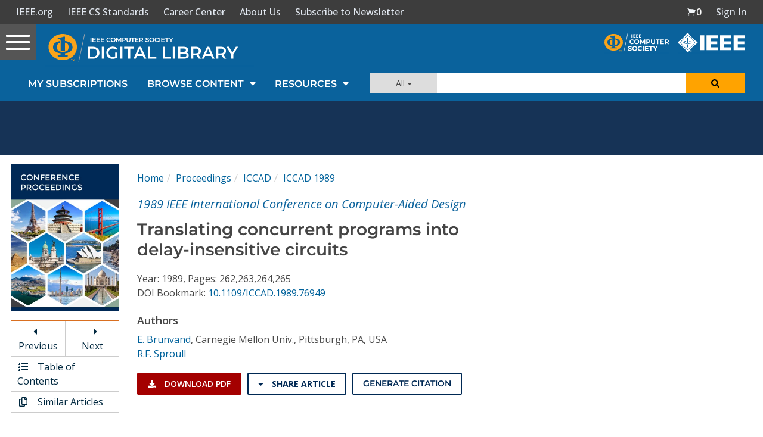

--- FILE ---
content_type: text/html; charset=utf-8
request_url: https://www.google.com/recaptcha/api2/aframe
body_size: 266
content:
<!DOCTYPE HTML><html><head><meta http-equiv="content-type" content="text/html; charset=UTF-8"></head><body><script nonce="MV5ChOJoSj-TwFSiIvth_g">/** Anti-fraud and anti-abuse applications only. See google.com/recaptcha */ try{var clients={'sodar':'https://pagead2.googlesyndication.com/pagead/sodar?'};window.addEventListener("message",function(a){try{if(a.source===window.parent){var b=JSON.parse(a.data);var c=clients[b['id']];if(c){var d=document.createElement('img');d.src=c+b['params']+'&rc='+(localStorage.getItem("rc::a")?sessionStorage.getItem("rc::b"):"");window.document.body.appendChild(d);sessionStorage.setItem("rc::e",parseInt(sessionStorage.getItem("rc::e")||0)+1);localStorage.setItem("rc::h",'1768866220977');}}}catch(b){}});window.parent.postMessage("_grecaptcha_ready", "*");}catch(b){}</script></body></html>

--- FILE ---
content_type: application/javascript
request_url: https://prism.app-us1.com/?a=224472483&u=https%3A%2F%2Fwww.computer.org%2Fcsdl%2Fproceedings-article%2Ficcad%2F1989%2F00076949%2F12OmNy6ZrXZ
body_size: 124
content:
window.visitorGlobalObject=window.visitorGlobalObject||window.prismGlobalObject;window.visitorGlobalObject.setVisitorId('6ac89593-71a6-4e99-b75c-dacbb4970402', '224472483');window.visitorGlobalObject.setWhitelistedServices('tracking', '224472483');

--- FILE ---
content_type: text/javascript
request_url: https://polo.feathr.co/v1/analytics/match/script.js?a_id=5cdda43ba3a493000bf82f7f&pk=feathr
body_size: -281
content:
(function (w) {
    
        
    if (typeof w.feathr === 'function') {
        w.feathr('integrate', 'ttd', '696ec1a96a98860002eba535');
    }
        
        
    if (typeof w.feathr === 'function') {
        w.feathr('match', '696ec1a96a98860002eba535');
    }
        
    
}(window));